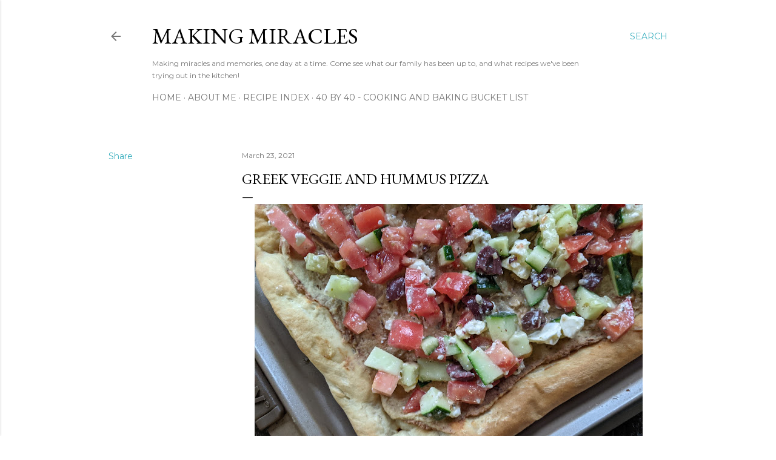

--- FILE ---
content_type: text/html; charset=utf-8
request_url: https://www.google.com/recaptcha/api2/aframe
body_size: 269
content:
<!DOCTYPE HTML><html><head><meta http-equiv="content-type" content="text/html; charset=UTF-8"></head><body><script nonce="XFUHVqmjYHEnl9K6sNQdxQ">/** Anti-fraud and anti-abuse applications only. See google.com/recaptcha */ try{var clients={'sodar':'https://pagead2.googlesyndication.com/pagead/sodar?'};window.addEventListener("message",function(a){try{if(a.source===window.parent){var b=JSON.parse(a.data);var c=clients[b['id']];if(c){var d=document.createElement('img');d.src=c+b['params']+'&rc='+(localStorage.getItem("rc::a")?sessionStorage.getItem("rc::b"):"");window.document.body.appendChild(d);sessionStorage.setItem("rc::e",parseInt(sessionStorage.getItem("rc::e")||0)+1);localStorage.setItem("rc::h",'1767191233068');}}}catch(b){}});window.parent.postMessage("_grecaptcha_ready", "*");}catch(b){}</script></body></html>

--- FILE ---
content_type: text/plain
request_url: https://www.google-analytics.com/j/collect?v=1&_v=j102&a=1491108479&t=pageview&_s=1&dl=https%3A%2F%2Frebekahrose.blogspot.com%2F2021%2F03%2Fgreek-veggie-and-hummus-pizza.html&ul=en-us%40posix&dt=Greek%20Veggie%20and%20Hummus%20Pizza&sr=1280x720&vp=1280x720&_u=IEBAAEABAAAAACAAI~&jid=129602810&gjid=823392476&cid=1285312946.1767191231&tid=UA-40778866-1&_gid=733702755.1767191231&_r=1&_slc=1&z=260292117
body_size: -453
content:
2,cG-WGELHN1KDL